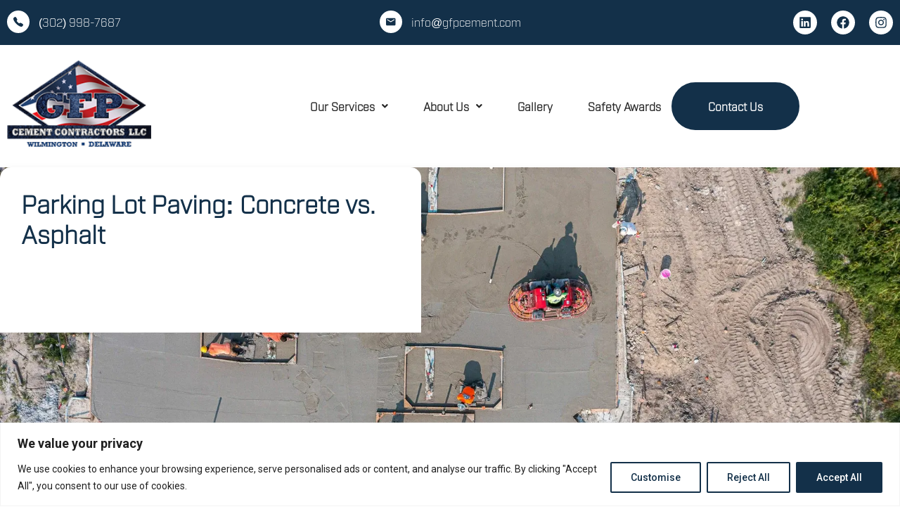

--- FILE ---
content_type: text/css
request_url: https://gfpcement.com/wp-content/uploads/elementor/css/post-8.css?ver=1768407622
body_size: 1868
content:
.elementor-8 .elementor-element.elementor-element-bdc260d{--display:flex;--flex-direction:row;--container-widget-width:initial;--container-widget-height:100%;--container-widget-flex-grow:1;--container-widget-align-self:stretch;--flex-wrap-mobile:wrap;--padding-top:12px;--padding-bottom:12px;--padding-left:0px;--padding-right:0px;}.elementor-8 .elementor-element.elementor-element-bdc260d:not(.elementor-motion-effects-element-type-background), .elementor-8 .elementor-element.elementor-element-bdc260d > .elementor-motion-effects-container > .elementor-motion-effects-layer{background-color:#133049;}.elementor-8 .elementor-element.elementor-element-e3a0fb5{--display:flex;--padding-top:0px;--padding-bottom:0px;--padding-left:0px;--padding-right:0px;}.elementor-widget-icon-list .elementor-icon-list-item:not(:last-child):after{border-color:var( --e-global-color-text );}.elementor-widget-icon-list .elementor-icon-list-icon i{color:var( --e-global-color-primary );}.elementor-widget-icon-list .elementor-icon-list-icon svg{fill:var( --e-global-color-primary );}.elementor-widget-icon-list .elementor-icon-list-item > .elementor-icon-list-text, .elementor-widget-icon-list .elementor-icon-list-item > a{font-family:var( --e-global-typography-text-font-family ), Sans-serif;font-weight:var( --e-global-typography-text-font-weight );}.elementor-widget-icon-list .elementor-icon-list-text{color:var( --e-global-color-secondary );}.elementor-8 .elementor-element.elementor-element-0d56485 .elementor-icon-list-icon i{transition:color 0.3s;}.elementor-8 .elementor-element.elementor-element-0d56485 .elementor-icon-list-icon svg{transition:fill 0.3s;}.elementor-8 .elementor-element.elementor-element-0d56485{--e-icon-list-icon-size:32px;--icon-vertical-offset:0px;}.elementor-8 .elementor-element.elementor-element-0d56485 .elementor-icon-list-item > .elementor-icon-list-text, .elementor-8 .elementor-element.elementor-element-0d56485 .elementor-icon-list-item > a{font-family:"Industry-Test", Sans-serif;font-size:18px;font-weight:100;}.elementor-8 .elementor-element.elementor-element-0d56485 .elementor-icon-list-text{color:#FFFFFF;transition:color 0.3s;}.elementor-8 .elementor-element.elementor-element-70f81c3{--display:flex;--padding-top:0px;--padding-bottom:0px;--padding-left:0px;--padding-right:0px;}.elementor-8 .elementor-element.elementor-element-ddaf160 .elementor-icon-list-icon i{transition:color 0.3s;}.elementor-8 .elementor-element.elementor-element-ddaf160 .elementor-icon-list-icon svg{transition:fill 0.3s;}.elementor-8 .elementor-element.elementor-element-ddaf160{--e-icon-list-icon-size:32px;--icon-vertical-offset:0px;}.elementor-8 .elementor-element.elementor-element-ddaf160 .elementor-icon-list-item > .elementor-icon-list-text, .elementor-8 .elementor-element.elementor-element-ddaf160 .elementor-icon-list-item > a{font-family:"Industry-Test", Sans-serif;font-size:18px;font-weight:400;}.elementor-8 .elementor-element.elementor-element-ddaf160 .elementor-icon-list-text{color:#FFFFFF;transition:color 0.3s;}.elementor-8 .elementor-element.elementor-element-4ca29d8{--display:flex;--padding-top:0px;--padding-bottom:0px;--padding-left:0px;--padding-right:0px;}.elementor-8 .elementor-element.elementor-element-eb9ade0{--grid-template-columns:repeat(0, auto);text-align:right;--icon-size:18px;--grid-column-gap:16px;--grid-row-gap:0px;}.elementor-8 .elementor-element.elementor-element-eb9ade0 .elementor-social-icon{background-color:#FFFFFF;--icon-padding:8px;}.elementor-8 .elementor-element.elementor-element-eb9ade0 .elementor-social-icon i{color:#133049;}.elementor-8 .elementor-element.elementor-element-eb9ade0 .elementor-social-icon svg{fill:#133049;}.elementor-8 .elementor-element.elementor-element-eb9ade0 .elementor-icon{border-radius:50px 50px 50px 50px;}.elementor-8 .elementor-element.elementor-element-999582b{--display:flex;--flex-direction:row;--container-widget-width:calc( ( 1 - var( --container-widget-flex-grow ) ) * 100% );--container-widget-height:100%;--container-widget-flex-grow:1;--container-widget-align-self:stretch;--flex-wrap-mobile:wrap;--justify-content:center;--align-items:center;--padding-top:20px;--padding-bottom:20px;--padding-left:0px;--padding-right:0px;}.elementor-8 .elementor-element.elementor-element-14d7d45{--display:flex;--padding-top:0px;--padding-bottom:0px;--padding-left:0px;--padding-right:0px;}.elementor-widget-site-logo .hfe-site-logo-container .hfe-site-logo-img{border-color:var( --e-global-color-primary );}.elementor-widget-site-logo .widget-image-caption{color:var( --e-global-color-text );font-family:var( --e-global-typography-text-font-family ), Sans-serif;font-weight:var( --e-global-typography-text-font-weight );}.elementor-8 .elementor-element.elementor-element-d3ab609 .hfe-site-logo-container, .elementor-8 .elementor-element.elementor-element-d3ab609 .hfe-caption-width figcaption{text-align:left;}.elementor-8 .elementor-element.elementor-element-d3ab609 .hfe-site-logo .hfe-site-logo-container img{width:65%;}.elementor-8 .elementor-element.elementor-element-d3ab609 .widget-image-caption{margin-top:0px;margin-bottom:0px;}.elementor-8 .elementor-element.elementor-element-d3ab609 .hfe-site-logo-container .hfe-site-logo-img{border-style:none;}.elementor-8 .elementor-element.elementor-element-39d3fcc{--display:flex;--padding-top:0px;--padding-bottom:0px;--padding-left:0px;--padding-right:0px;}.elementor-widget-navigation-menu .menu-item a.hfe-menu-item.elementor-button{background-color:var( --e-global-color-accent );font-family:var( --e-global-typography-accent-font-family ), Sans-serif;font-weight:var( --e-global-typography-accent-font-weight );}.elementor-widget-navigation-menu .menu-item a.hfe-menu-item.elementor-button:hover{background-color:var( --e-global-color-accent );}.elementor-widget-navigation-menu a.hfe-menu-item, .elementor-widget-navigation-menu a.hfe-sub-menu-item{font-family:var( --e-global-typography-primary-font-family ), Sans-serif;font-weight:var( --e-global-typography-primary-font-weight );}.elementor-widget-navigation-menu .menu-item a.hfe-menu-item, .elementor-widget-navigation-menu .sub-menu a.hfe-sub-menu-item{color:var( --e-global-color-text );}.elementor-widget-navigation-menu .menu-item a.hfe-menu-item:hover,
								.elementor-widget-navigation-menu .sub-menu a.hfe-sub-menu-item:hover,
								.elementor-widget-navigation-menu .menu-item.current-menu-item a.hfe-menu-item,
								.elementor-widget-navigation-menu .menu-item a.hfe-menu-item.highlighted,
								.elementor-widget-navigation-menu .menu-item a.hfe-menu-item:focus{color:var( --e-global-color-accent );}.elementor-widget-navigation-menu .hfe-nav-menu-layout:not(.hfe-pointer__framed) .menu-item.parent a.hfe-menu-item:before,
								.elementor-widget-navigation-menu .hfe-nav-menu-layout:not(.hfe-pointer__framed) .menu-item.parent a.hfe-menu-item:after{background-color:var( --e-global-color-accent );}.elementor-widget-navigation-menu .hfe-nav-menu-layout:not(.hfe-pointer__framed) .menu-item.parent .sub-menu .hfe-has-submenu-container a:after{background-color:var( --e-global-color-accent );}.elementor-widget-navigation-menu .hfe-pointer__framed .menu-item.parent a.hfe-menu-item:before,
								.elementor-widget-navigation-menu .hfe-pointer__framed .menu-item.parent a.hfe-menu-item:after{border-color:var( --e-global-color-accent );}
							.elementor-widget-navigation-menu .sub-menu li a.hfe-sub-menu-item,
							.elementor-widget-navigation-menu nav.hfe-dropdown li a.hfe-sub-menu-item,
							.elementor-widget-navigation-menu nav.hfe-dropdown li a.hfe-menu-item,
							.elementor-widget-navigation-menu nav.hfe-dropdown-expandible li a.hfe-menu-item,
							.elementor-widget-navigation-menu nav.hfe-dropdown-expandible li a.hfe-sub-menu-item{font-family:var( --e-global-typography-accent-font-family ), Sans-serif;font-weight:var( --e-global-typography-accent-font-weight );}.elementor-8 .elementor-element.elementor-element-d194691 .menu-item a.hfe-menu-item{padding-left:15px;padding-right:15px;}.elementor-8 .elementor-element.elementor-element-d194691 .menu-item a.hfe-sub-menu-item{padding-left:calc( 15px + 20px );padding-right:15px;}.elementor-8 .elementor-element.elementor-element-d194691 .hfe-nav-menu__layout-vertical .menu-item ul ul a.hfe-sub-menu-item{padding-left:calc( 15px + 40px );padding-right:15px;}.elementor-8 .elementor-element.elementor-element-d194691 .hfe-nav-menu__layout-vertical .menu-item ul ul ul a.hfe-sub-menu-item{padding-left:calc( 15px + 60px );padding-right:15px;}.elementor-8 .elementor-element.elementor-element-d194691 .hfe-nav-menu__layout-vertical .menu-item ul ul ul ul a.hfe-sub-menu-item{padding-left:calc( 15px + 80px );padding-right:15px;}.elementor-8 .elementor-element.elementor-element-d194691 .menu-item a.hfe-menu-item, .elementor-8 .elementor-element.elementor-element-d194691 .menu-item a.hfe-sub-menu-item{padding-top:15px;padding-bottom:15px;}body:not(.rtl) .elementor-8 .elementor-element.elementor-element-d194691 .hfe-nav-menu__layout-horizontal .hfe-nav-menu > li.menu-item:not(:last-child){margin-right:20px;}body.rtl .elementor-8 .elementor-element.elementor-element-d194691 .hfe-nav-menu__layout-horizontal .hfe-nav-menu > li.menu-item:not(:last-child){margin-left:20px;}.elementor-8 .elementor-element.elementor-element-d194691 nav:not(.hfe-nav-menu__layout-horizontal) .hfe-nav-menu > li.menu-item:not(:last-child){margin-bottom:20px;}.elementor-8 .elementor-element.elementor-element-d194691 ul.sub-menu{width:220px;}.elementor-8 .elementor-element.elementor-element-d194691 .sub-menu a.hfe-sub-menu-item,
						 .elementor-8 .elementor-element.elementor-element-d194691 nav.hfe-dropdown li a.hfe-menu-item,
						 .elementor-8 .elementor-element.elementor-element-d194691 nav.hfe-dropdown li a.hfe-sub-menu-item,
						 .elementor-8 .elementor-element.elementor-element-d194691 nav.hfe-dropdown-expandible li a.hfe-menu-item,
						 .elementor-8 .elementor-element.elementor-element-d194691 nav.hfe-dropdown-expandible li a.hfe-sub-menu-item{padding-top:15px;padding-bottom:15px;}.elementor-8 .elementor-element.elementor-element-d194691 .hfe-nav-menu__toggle{margin-left:auto;}.elementor-8 .elementor-element.elementor-element-d194691 a.hfe-menu-item, .elementor-8 .elementor-element.elementor-element-d194691 a.hfe-sub-menu-item{font-family:"Industry-Test", Sans-serif;font-size:18px;font-weight:600;}.elementor-8 .elementor-element.elementor-element-d194691 .menu-item a.hfe-menu-item, .elementor-8 .elementor-element.elementor-element-d194691 .sub-menu a.hfe-sub-menu-item{color:#252525;}.elementor-8 .elementor-element.elementor-element-d194691 .menu-item a.hfe-menu-item:hover,
								.elementor-8 .elementor-element.elementor-element-d194691 .sub-menu a.hfe-sub-menu-item:hover,
								.elementor-8 .elementor-element.elementor-element-d194691 .menu-item.current-menu-item a.hfe-menu-item,
								.elementor-8 .elementor-element.elementor-element-d194691 .menu-item a.hfe-menu-item.highlighted,
								.elementor-8 .elementor-element.elementor-element-d194691 .menu-item a.hfe-menu-item:focus{color:#133049;}.elementor-8 .elementor-element.elementor-element-d194691 .menu-item.current-menu-item a.hfe-menu-item,
								.elementor-8 .elementor-element.elementor-element-d194691 .menu-item.current-menu-ancestor a.hfe-menu-item{color:#133049;}.elementor-8 .elementor-element.elementor-element-d194691 .sub-menu,
								.elementor-8 .elementor-element.elementor-element-d194691 nav.hfe-dropdown,
								.elementor-8 .elementor-element.elementor-element-d194691 nav.hfe-dropdown-expandible,
								.elementor-8 .elementor-element.elementor-element-d194691 nav.hfe-dropdown .menu-item a.hfe-menu-item,
								.elementor-8 .elementor-element.elementor-element-d194691 nav.hfe-dropdown .menu-item a.hfe-sub-menu-item{background-color:#fff;}.elementor-8 .elementor-element.elementor-element-d194691 .sub-menu li.menu-item:not(:last-child),
						.elementor-8 .elementor-element.elementor-element-d194691 nav.hfe-dropdown li.menu-item:not(:last-child),
						.elementor-8 .elementor-element.elementor-element-d194691 nav.hfe-dropdown-expandible li.menu-item:not(:last-child){border-bottom-style:solid;border-bottom-color:#c4c4c4;border-bottom-width:1px;}.elementor-8 .elementor-element.elementor-element-75020d3{--display:flex;--align-items:flex-end;--container-widget-width:calc( ( 1 - var( --container-widget-flex-grow ) ) * 100% );--padding-top:0px;--padding-bottom:0px;--padding-left:0px;--padding-right:0px;}.elementor-widget-button .elementor-button{background-color:var( --e-global-color-accent );font-family:var( --e-global-typography-accent-font-family ), Sans-serif;font-weight:var( --e-global-typography-accent-font-weight );}.elementor-8 .elementor-element.elementor-element-cdf8350 .elementor-button{background-color:#133049;font-family:"Industry-Test", Sans-serif;font-size:18px;font-weight:600;text-decoration:none;line-height:0px;border-style:solid;border-width:2px 2px 2px 2px;border-color:#133049;border-radius:100px 100px 100px 100px;padding:32px 50px 32px 50px;}.elementor-8 .elementor-element.elementor-element-cdf8350 .elementor-button:hover, .elementor-8 .elementor-element.elementor-element-cdf8350 .elementor-button:focus{background-color:#13304900;color:#133049;border-color:#133049;}.elementor-8 .elementor-element.elementor-element-cdf8350 .elementor-button:hover svg, .elementor-8 .elementor-element.elementor-element-cdf8350 .elementor-button:focus svg{fill:#133049;}@media(min-width:768px){.elementor-8 .elementor-element.elementor-element-bdc260d{--content-width:1350px;}.elementor-8 .elementor-element.elementor-element-999582b{--content-width:1350px;}.elementor-8 .elementor-element.elementor-element-14d7d45{--width:30%;}.elementor-8 .elementor-element.elementor-element-39d3fcc{--width:60%;}.elementor-8 .elementor-element.elementor-element-75020d3{--width:30%;}}@media(max-width:1200px) and (min-width:768px){.elementor-8 .elementor-element.elementor-element-14d7d45{--width:25%;}.elementor-8 .elementor-element.elementor-element-39d3fcc{--width:65%;}}@media(max-width:880px) and (min-width:768px){.elementor-8 .elementor-element.elementor-element-39d3fcc{--width:50%;}}@media(max-width:1366px){.elementor-8 .elementor-element.elementor-element-bdc260d{--padding-top:15px;--padding-bottom:15px;--padding-left:10px;--padding-right:10px;}.elementor-8 .elementor-element.elementor-element-0d56485 .elementor-icon-list-item > .elementor-icon-list-text, .elementor-8 .elementor-element.elementor-element-0d56485 .elementor-icon-list-item > a{font-size:16px;}.elementor-8 .elementor-element.elementor-element-ddaf160 .elementor-icon-list-item > .elementor-icon-list-text, .elementor-8 .elementor-element.elementor-element-ddaf160 .elementor-icon-list-item > a{font-size:16px;}.elementor-8 .elementor-element.elementor-element-999582b{--padding-top:20px;--padding-bottom:20px;--padding-left:10px;--padding-right:10px;}.elementor-8 .elementor-element.elementor-element-d194691 a.hfe-menu-item, .elementor-8 .elementor-element.elementor-element-d194691 a.hfe-sub-menu-item{font-size:16px;}.elementor-8 .elementor-element.elementor-element-cdf8350 .elementor-button{font-size:16px;}}@media(max-width:1200px){.elementor-8 .elementor-element.elementor-element-bdc260d{--padding-top:15px;--padding-bottom:15px;--padding-left:10px;--padding-right:10px;}.elementor-8 .elementor-element.elementor-element-0d56485 .elementor-icon-list-item > .elementor-icon-list-text, .elementor-8 .elementor-element.elementor-element-0d56485 .elementor-icon-list-item > a{font-size:16px;}.elementor-8 .elementor-element.elementor-element-ddaf160 .elementor-icon-list-item > .elementor-icon-list-text, .elementor-8 .elementor-element.elementor-element-ddaf160 .elementor-icon-list-item > a{font-size:16px;}.elementor-8 .elementor-element.elementor-element-999582b{--padding-top:15px;--padding-bottom:15px;--padding-left:15px;--padding-right:15px;}body:not(.rtl) .elementor-8 .elementor-element.elementor-element-d194691 .hfe-nav-menu__layout-horizontal .hfe-nav-menu > li.menu-item:not(:last-child){margin-right:10px;}body.rtl .elementor-8 .elementor-element.elementor-element-d194691 .hfe-nav-menu__layout-horizontal .hfe-nav-menu > li.menu-item:not(:last-child){margin-left:10px;}.elementor-8 .elementor-element.elementor-element-d194691 nav:not(.hfe-nav-menu__layout-horizontal) .hfe-nav-menu > li.menu-item:not(:last-child){margin-bottom:10px;}.elementor-8 .elementor-element.elementor-element-d194691 a.hfe-menu-item, .elementor-8 .elementor-element.elementor-element-d194691 a.hfe-sub-menu-item{font-size:16px;}.elementor-8 .elementor-element.elementor-element-cdf8350 .elementor-button{font-size:16px;}}@media(max-width:1024px){.elementor-8 .elementor-element.elementor-element-bdc260d{--padding-top:15px;--padding-bottom:15px;--padding-left:10px;--padding-right:10px;}.elementor-8 .elementor-element.elementor-element-999582b{--padding-top:20px;--padding-bottom:20px;--padding-left:15px;--padding-right:15px;}body:not(.rtl) .elementor-8 .elementor-element.elementor-element-d194691.hfe-nav-menu__breakpoint-tablet .hfe-nav-menu__layout-horizontal .hfe-nav-menu > li.menu-item:not(:last-child){margin-right:0px;}body .elementor-8 .elementor-element.elementor-element-d194691 nav.hfe-nav-menu__layout-vertical .hfe-nav-menu > li.menu-item:not(:last-child){margin-bottom:0px;}.elementor-8 .elementor-element.elementor-element-d194691 nav.hfe-nav-menu__layout-horizontal:not(.hfe-dropdown) ul.sub-menu, .elementor-8 .elementor-element.elementor-element-d194691 nav.hfe-nav-menu__layout-expandible.menu-is-active, .elementor-8 .elementor-element.elementor-element-d194691 nav.hfe-nav-menu__layout-vertical:not(.hfe-dropdown) ul.sub-menu{margin-top:25px;}.elementor-8 .elementor-element.elementor-element-d194691 .hfe-dropdown.menu-is-active{margin-top:25px;}}@media(max-width:880px){.elementor-8 .elementor-element.elementor-element-bdc260d{--padding-top:10px;--padding-bottom:10px;--padding-left:10px;--padding-right:10px;}.elementor-8 .elementor-element.elementor-element-0d56485 .elementor-icon-list-item > .elementor-icon-list-text, .elementor-8 .elementor-element.elementor-element-0d56485 .elementor-icon-list-item > a{font-size:16px;}.elementor-8 .elementor-element.elementor-element-ddaf160 .elementor-icon-list-item > .elementor-icon-list-text, .elementor-8 .elementor-element.elementor-element-ddaf160 .elementor-icon-list-item > a{font-size:16px;}.elementor-8 .elementor-element.elementor-element-999582b{--padding-top:20px;--padding-bottom:20px;--padding-left:10px;--padding-right:10px;}.elementor-8 .elementor-element.elementor-element-d194691 nav.hfe-nav-menu__layout-horizontal:not(.hfe-dropdown) ul.sub-menu, .elementor-8 .elementor-element.elementor-element-d194691 nav.hfe-nav-menu__layout-expandible.menu-is-active, .elementor-8 .elementor-element.elementor-element-d194691 nav.hfe-nav-menu__layout-vertical:not(.hfe-dropdown) ul.sub-menu{margin-top:16px;}.elementor-8 .elementor-element.elementor-element-d194691 .hfe-dropdown.menu-is-active{margin-top:16px;}.elementor-8 .elementor-element.elementor-element-cdf8350 .elementor-button{font-size:16px;}}@media(max-width:767px){.elementor-8 .elementor-element.elementor-element-bdc260d{--flex-direction:row;--container-widget-width:calc( ( 1 - var( --container-widget-flex-grow ) ) * 100% );--container-widget-height:100%;--container-widget-flex-grow:1;--container-widget-align-self:stretch;--flex-wrap-mobile:wrap;--justify-content:center;--align-items:center;--gap:0px 0px;--row-gap:0px;--column-gap:0px;--padding-top:15px;--padding-bottom:15px;--padding-left:0px;--padding-right:0px;}.elementor-8 .elementor-element.elementor-element-e3a0fb5{--width:15%;}.elementor-8 .elementor-element.elementor-element-0d56485 .elementor-icon-list-item > .elementor-icon-list-text, .elementor-8 .elementor-element.elementor-element-0d56485 .elementor-icon-list-item > a{font-size:0px;}.elementor-8 .elementor-element.elementor-element-70f81c3{--width:10%;}.elementor-8 .elementor-element.elementor-element-ddaf160 .elementor-icon-list-item > .elementor-icon-list-text, .elementor-8 .elementor-element.elementor-element-ddaf160 .elementor-icon-list-item > a{font-size:0px;}.elementor-8 .elementor-element.elementor-element-4ca29d8{--width:38%;}.elementor-8 .elementor-element.elementor-element-eb9ade0{--grid-column-gap:10px;}.elementor-8 .elementor-element.elementor-element-999582b{--flex-direction:row;--container-widget-width:initial;--container-widget-height:100%;--container-widget-flex-grow:1;--container-widget-align-self:stretch;--flex-wrap-mobile:wrap;--padding-top:15px;--padding-bottom:15px;--padding-left:10px;--padding-right:10px;}.elementor-8 .elementor-element.elementor-element-14d7d45{--width:60%;}.elementor-8 .elementor-element.elementor-element-39d3fcc{--width:30%;--flex-direction:row;--container-widget-width:initial;--container-widget-height:100%;--container-widget-flex-grow:1;--container-widget-align-self:stretch;--flex-wrap-mobile:wrap;--justify-content:flex-end;}body:not(.rtl) .elementor-8 .elementor-element.elementor-element-d194691.hfe-nav-menu__breakpoint-mobile .hfe-nav-menu__layout-horizontal .hfe-nav-menu > li.menu-item:not(:last-child){margin-right:0px;}body .elementor-8 .elementor-element.elementor-element-d194691 nav.hfe-nav-menu__layout-vertical .hfe-nav-menu > li.menu-item:not(:last-child){margin-bottom:0px;}.elementor-8 .elementor-element.elementor-element-d194691 nav.hfe-nav-menu__layout-horizontal:not(.hfe-dropdown) ul.sub-menu, .elementor-8 .elementor-element.elementor-element-d194691 nav.hfe-nav-menu__layout-expandible.menu-is-active, .elementor-8 .elementor-element.elementor-element-d194691 nav.hfe-nav-menu__layout-vertical:not(.hfe-dropdown) ul.sub-menu{margin-top:20px;}.elementor-8 .elementor-element.elementor-element-d194691 .hfe-dropdown.menu-is-active{margin-top:20px;}.elementor-8 .elementor-element.elementor-element-75020d3{--flex-direction:column;--container-widget-width:calc( ( 1 - var( --container-widget-flex-grow ) ) * 100% );--container-widget-height:initial;--container-widget-flex-grow:0;--container-widget-align-self:initial;--flex-wrap-mobile:wrap;--align-items:stretch;--margin-top:15px;--margin-bottom:0px;--margin-left:0px;--margin-right:0px;}.elementor-8 .elementor-element.elementor-element-cdf8350 .elementor-button{padding:30px 0px 30px 0px;}}

--- FILE ---
content_type: text/css
request_url: https://gfpcement.com/wp-content/uploads/elementor/css/post-30.css?ver=1768407622
body_size: 2313
content:
.elementor-30 .elementor-element.elementor-element-6bc090f{--display:flex;--flex-direction:column;--container-widget-width:100%;--container-widget-height:initial;--container-widget-flex-grow:0;--container-widget-align-self:initial;--flex-wrap-mobile:wrap;--padding-top:60px;--padding-bottom:60px;--padding-left:0px;--padding-right:0px;}.elementor-30 .elementor-element.elementor-element-6bc090f:not(.elementor-motion-effects-element-type-background), .elementor-30 .elementor-element.elementor-element-6bc090f > .elementor-motion-effects-container > .elementor-motion-effects-layer{background-color:#111111;}.elementor-30 .elementor-element.elementor-element-1c3abd4{--display:flex;--flex-direction:row;--container-widget-width:calc( ( 1 - var( --container-widget-flex-grow ) ) * 100% );--container-widget-height:100%;--container-widget-flex-grow:1;--container-widget-align-self:stretch;--flex-wrap-mobile:wrap;--justify-content:center;--align-items:center;--padding-top:0px;--padding-bottom:0px;--padding-left:0px;--padding-right:0px;}.elementor-30 .elementor-element.elementor-element-5e85801{--display:flex;--padding-top:0px;--padding-bottom:0px;--padding-left:0px;--padding-right:0px;}.elementor-widget-heading .elementor-heading-title{font-family:var( --e-global-typography-primary-font-family ), Sans-serif;font-weight:var( --e-global-typography-primary-font-weight );color:var( --e-global-color-primary );}.elementor-30 .elementor-element.elementor-element-f618efb .elementor-heading-title{font-family:"Industry-Test", Sans-serif;font-size:36px;font-weight:600;color:#FFFFFF;}.elementor-30 .elementor-element.elementor-element-c2b8299{--display:flex;--flex-direction:column;--container-widget-width:calc( ( 1 - var( --container-widget-flex-grow ) ) * 100% );--container-widget-height:initial;--container-widget-flex-grow:0;--container-widget-align-self:initial;--flex-wrap-mobile:wrap;--align-items:flex-end;--padding-top:0px;--padding-bottom:0px;--padding-left:0px;--padding-right:0px;}.elementor-30 .elementor-element.elementor-element-ad208ab{--display:flex;--border-radius:100px 100px 100px 100px;--padding-top:5px;--padding-bottom:5px;--padding-left:10px;--padding-right:20px;}.elementor-30 .elementor-element.elementor-element-ad208ab:not(.elementor-motion-effects-element-type-background), .elementor-30 .elementor-element.elementor-element-ad208ab > .elementor-motion-effects-container > .elementor-motion-effects-layer{background-color:#FFFFFF;}.elementor-widget-form .elementor-field-group > label, .elementor-widget-form .elementor-field-subgroup label{color:var( --e-global-color-text );}.elementor-widget-form .elementor-field-group > label{font-family:var( --e-global-typography-text-font-family ), Sans-serif;font-weight:var( --e-global-typography-text-font-weight );}.elementor-widget-form .elementor-field-type-html{color:var( --e-global-color-text );font-family:var( --e-global-typography-text-font-family ), Sans-serif;font-weight:var( --e-global-typography-text-font-weight );}.elementor-widget-form .elementor-field-group .elementor-field{color:var( --e-global-color-text );}.elementor-widget-form .elementor-field-group .elementor-field, .elementor-widget-form .elementor-field-subgroup label{font-family:var( --e-global-typography-text-font-family ), Sans-serif;font-weight:var( --e-global-typography-text-font-weight );}.elementor-widget-form .elementor-button{font-family:var( --e-global-typography-accent-font-family ), Sans-serif;font-weight:var( --e-global-typography-accent-font-weight );}.elementor-widget-form .e-form__buttons__wrapper__button-next{background-color:var( --e-global-color-accent );}.elementor-widget-form .elementor-button[type="submit"]{background-color:var( --e-global-color-accent );}.elementor-widget-form .e-form__buttons__wrapper__button-previous{background-color:var( --e-global-color-accent );}.elementor-widget-form .elementor-message{font-family:var( --e-global-typography-text-font-family ), Sans-serif;font-weight:var( --e-global-typography-text-font-weight );}.elementor-widget-form .e-form__indicators__indicator, .elementor-widget-form .e-form__indicators__indicator__label{font-family:var( --e-global-typography-accent-font-family ), Sans-serif;font-weight:var( --e-global-typography-accent-font-weight );}.elementor-widget-form{--e-form-steps-indicator-inactive-primary-color:var( --e-global-color-text );--e-form-steps-indicator-active-primary-color:var( --e-global-color-accent );--e-form-steps-indicator-completed-primary-color:var( --e-global-color-accent );--e-form-steps-indicator-progress-color:var( --e-global-color-accent );--e-form-steps-indicator-progress-background-color:var( --e-global-color-text );--e-form-steps-indicator-progress-meter-color:var( --e-global-color-text );}.elementor-widget-form .e-form__indicators__indicator__progress__meter{font-family:var( --e-global-typography-accent-font-family ), Sans-serif;font-weight:var( --e-global-typography-accent-font-weight );}.elementor-30 .elementor-element.elementor-element-2baf516{width:100%;max-width:100%;border-radius:100px 100px 100px 100px;--e-form-steps-indicators-spacing:20px;--e-form-steps-indicator-padding:30px;--e-form-steps-indicator-inactive-secondary-color:#ffffff;--e-form-steps-indicator-active-secondary-color:#ffffff;--e-form-steps-indicator-completed-secondary-color:#ffffff;--e-form-steps-divider-width:1px;--e-form-steps-divider-gap:10px;}.elementor-30 .elementor-element.elementor-element-2baf516 .elementor-field-group{padding-right:calc( 50px/2 );padding-left:calc( 50px/2 );margin-bottom:10px;}.elementor-30 .elementor-element.elementor-element-2baf516 .elementor-form-fields-wrapper{margin-left:calc( -50px/2 );margin-right:calc( -50px/2 );margin-bottom:-10px;}.elementor-30 .elementor-element.elementor-element-2baf516 .elementor-field-group.recaptcha_v3-bottomleft, .elementor-30 .elementor-element.elementor-element-2baf516 .elementor-field-group.recaptcha_v3-bottomright{margin-bottom:0;}body.rtl .elementor-30 .elementor-element.elementor-element-2baf516 .elementor-labels-inline .elementor-field-group > label{padding-left:0px;}body:not(.rtl) .elementor-30 .elementor-element.elementor-element-2baf516 .elementor-labels-inline .elementor-field-group > label{padding-right:0px;}body .elementor-30 .elementor-element.elementor-element-2baf516 .elementor-labels-above .elementor-field-group > label{padding-bottom:0px;}.elementor-30 .elementor-element.elementor-element-2baf516 .elementor-field-type-html{padding-bottom:0px;}.elementor-30 .elementor-element.elementor-element-2baf516 .elementor-field-group .elementor-field{color:#252525;}.elementor-30 .elementor-element.elementor-element-2baf516 .elementor-field-group .elementor-field, .elementor-30 .elementor-element.elementor-element-2baf516 .elementor-field-subgroup label{font-family:"Franklin Gothic Book Regular", Sans-serif;font-weight:400;}.elementor-30 .elementor-element.elementor-element-2baf516 .elementor-field-group .elementor-field:not(.elementor-select-wrapper){background-color:#ffffff;border-width:0px 0px 0px 0px;border-radius:100px 100px 100px 100px;}.elementor-30 .elementor-element.elementor-element-2baf516 .elementor-field-group .elementor-select-wrapper select{background-color:#ffffff;border-width:0px 0px 0px 0px;border-radius:100px 100px 100px 100px;}.elementor-30 .elementor-element.elementor-element-2baf516 .elementor-button{font-family:"Industry-Test", Sans-serif;font-weight:700;border-style:solid;border-radius:100px 100px 100px 100px;padding:18px 40px 18px 40px;}.elementor-30 .elementor-element.elementor-element-2baf516 .e-form__buttons__wrapper__button-next{background-color:#133049;color:#ffffff;border-color:#FFFFFF;}.elementor-30 .elementor-element.elementor-element-2baf516 .elementor-button[type="submit"]{background-color:#133049;color:#ffffff;border-color:#FFFFFF;}.elementor-30 .elementor-element.elementor-element-2baf516 .elementor-button[type="submit"] svg *{fill:#ffffff;}.elementor-30 .elementor-element.elementor-element-2baf516 .e-form__buttons__wrapper__button-previous{background-color:#133049;color:#ffffff;}.elementor-30 .elementor-element.elementor-element-2baf516 .e-form__buttons__wrapper__button-next:hover{background-color:#FFFFFF;color:#133049;border-color:#133049;}.elementor-30 .elementor-element.elementor-element-2baf516 .elementor-button[type="submit"]:hover{background-color:#FFFFFF;color:#133049;border-color:#133049;}.elementor-30 .elementor-element.elementor-element-2baf516 .elementor-button[type="submit"]:hover svg *{fill:#133049;}.elementor-30 .elementor-element.elementor-element-2baf516 .e-form__buttons__wrapper__button-previous:hover{background-color:#133049;color:#ffffff;border-color:#FFFFFF;}.elementor-30 .elementor-element.elementor-element-72df33e{--display:flex;--flex-direction:row;--container-widget-width:initial;--container-widget-height:100%;--container-widget-flex-grow:1;--container-widget-align-self:stretch;--flex-wrap-mobile:wrap;border-style:solid;--border-style:solid;border-width:1px 0px 0px 0px;--border-top-width:1px;--border-right-width:0px;--border-bottom-width:0px;--border-left-width:0px;border-color:#FFFFFF30;--border-color:#FFFFFF30;--padding-top:50px;--padding-bottom:0px;--padding-left:0px;--padding-right:0px;}.elementor-30 .elementor-element.elementor-element-23757e2{--display:flex;--padding-top:0px;--padding-bottom:0px;--padding-left:0px;--padding-right:0px;}.elementor-widget-image .widget-image-caption{color:var( --e-global-color-text );font-family:var( --e-global-typography-text-font-family ), Sans-serif;font-weight:var( --e-global-typography-text-font-weight );}.elementor-30 .elementor-element.elementor-element-51f02b3{text-align:start;}.elementor-30 .elementor-element.elementor-element-51f02b3 img{width:75%;}.elementor-30 .elementor-element.elementor-element-49558bc{--grid-template-columns:repeat(0, auto);text-align:left;--icon-size:18px;--grid-column-gap:16px;--grid-row-gap:0px;}.elementor-30 .elementor-element.elementor-element-49558bc .elementor-social-icon{background-color:#FFFFFF;--icon-padding:8px;}.elementor-30 .elementor-element.elementor-element-49558bc .elementor-social-icon i{color:#133049;}.elementor-30 .elementor-element.elementor-element-49558bc .elementor-social-icon svg{fill:#133049;}.elementor-30 .elementor-element.elementor-element-49558bc .elementor-icon{border-radius:50px 50px 50px 50px;}.elementor-30 .elementor-element.elementor-element-360002c{--display:flex;--padding-top:0px;--padding-bottom:0px;--padding-left:0px;--padding-right:0px;}.elementor-30 .elementor-element.elementor-element-45d0902 .elementor-heading-title{font-family:"Industry-Test", Sans-serif;font-size:22px;font-weight:700;color:#FFFFFF;}.elementor-widget-icon-list .elementor-icon-list-item:not(:last-child):after{border-color:var( --e-global-color-text );}.elementor-widget-icon-list .elementor-icon-list-icon i{color:var( --e-global-color-primary );}.elementor-widget-icon-list .elementor-icon-list-icon svg{fill:var( --e-global-color-primary );}.elementor-widget-icon-list .elementor-icon-list-item > .elementor-icon-list-text, .elementor-widget-icon-list .elementor-icon-list-item > a{font-family:var( --e-global-typography-text-font-family ), Sans-serif;font-weight:var( --e-global-typography-text-font-weight );}.elementor-widget-icon-list .elementor-icon-list-text{color:var( --e-global-color-secondary );}.elementor-30 .elementor-element.elementor-element-b6577b0 .elementor-icon-list-items:not(.elementor-inline-items) .elementor-icon-list-item:not(:last-child){padding-block-end:calc(7px/2);}.elementor-30 .elementor-element.elementor-element-b6577b0 .elementor-icon-list-items:not(.elementor-inline-items) .elementor-icon-list-item:not(:first-child){margin-block-start:calc(7px/2);}.elementor-30 .elementor-element.elementor-element-b6577b0 .elementor-icon-list-items.elementor-inline-items .elementor-icon-list-item{margin-inline:calc(7px/2);}.elementor-30 .elementor-element.elementor-element-b6577b0 .elementor-icon-list-items.elementor-inline-items{margin-inline:calc(-7px/2);}.elementor-30 .elementor-element.elementor-element-b6577b0 .elementor-icon-list-items.elementor-inline-items .elementor-icon-list-item:after{inset-inline-end:calc(-7px/2);}.elementor-30 .elementor-element.elementor-element-b6577b0 .elementor-icon-list-icon i{transition:color 0.3s;}.elementor-30 .elementor-element.elementor-element-b6577b0 .elementor-icon-list-icon svg{transition:fill 0.3s;}.elementor-30 .elementor-element.elementor-element-b6577b0{--e-icon-list-icon-size:14px;--icon-vertical-offset:0px;}.elementor-30 .elementor-element.elementor-element-b6577b0 .elementor-icon-list-item > .elementor-icon-list-text, .elementor-30 .elementor-element.elementor-element-b6577b0 .elementor-icon-list-item > a{font-family:"Franklin Gothic Book Regular", Sans-serif;font-size:20px;font-weight:400;}.elementor-30 .elementor-element.elementor-element-b6577b0 .elementor-icon-list-text{color:#FFFFFF;transition:color 0.3s;}.elementor-30 .elementor-element.elementor-element-9cad537{--display:flex;--padding-top:0px;--padding-bottom:0px;--padding-left:0px;--padding-right:0px;}.elementor-30 .elementor-element.elementor-element-6e0e50a .elementor-heading-title{font-family:"Industry-Test", Sans-serif;font-size:22px;font-weight:700;color:#FFFFFF;}.elementor-30 .elementor-element.elementor-element-bc96c8b .elementor-icon-list-items:not(.elementor-inline-items) .elementor-icon-list-item:not(:last-child){padding-block-end:calc(7px/2);}.elementor-30 .elementor-element.elementor-element-bc96c8b .elementor-icon-list-items:not(.elementor-inline-items) .elementor-icon-list-item:not(:first-child){margin-block-start:calc(7px/2);}.elementor-30 .elementor-element.elementor-element-bc96c8b .elementor-icon-list-items.elementor-inline-items .elementor-icon-list-item{margin-inline:calc(7px/2);}.elementor-30 .elementor-element.elementor-element-bc96c8b .elementor-icon-list-items.elementor-inline-items{margin-inline:calc(-7px/2);}.elementor-30 .elementor-element.elementor-element-bc96c8b .elementor-icon-list-items.elementor-inline-items .elementor-icon-list-item:after{inset-inline-end:calc(-7px/2);}.elementor-30 .elementor-element.elementor-element-bc96c8b .elementor-icon-list-icon i{transition:color 0.3s;}.elementor-30 .elementor-element.elementor-element-bc96c8b .elementor-icon-list-icon svg{transition:fill 0.3s;}.elementor-30 .elementor-element.elementor-element-bc96c8b{--e-icon-list-icon-size:14px;--icon-vertical-offset:0px;}.elementor-30 .elementor-element.elementor-element-bc96c8b .elementor-icon-list-item > .elementor-icon-list-text, .elementor-30 .elementor-element.elementor-element-bc96c8b .elementor-icon-list-item > a{font-family:"Franklin Gothic Book Regular", Sans-serif;font-size:20px;font-weight:400;}.elementor-30 .elementor-element.elementor-element-bc96c8b .elementor-icon-list-text{color:#FFFFFF;transition:color 0.3s;}.elementor-30 .elementor-element.elementor-element-67a2d9d{--display:flex;--padding-top:0px;--padding-bottom:0px;--padding-left:0px;--padding-right:0px;}.elementor-30 .elementor-element.elementor-element-ca4f8d3 .elementor-heading-title{font-family:"Industry-Test", Sans-serif;font-size:22px;font-weight:700;color:#FFFFFF;}.elementor-30 .elementor-element.elementor-element-b884ced .elementor-icon-list-items:not(.elementor-inline-items) .elementor-icon-list-item:not(:last-child){padding-block-end:calc(7px/2);}.elementor-30 .elementor-element.elementor-element-b884ced .elementor-icon-list-items:not(.elementor-inline-items) .elementor-icon-list-item:not(:first-child){margin-block-start:calc(7px/2);}.elementor-30 .elementor-element.elementor-element-b884ced .elementor-icon-list-items.elementor-inline-items .elementor-icon-list-item{margin-inline:calc(7px/2);}.elementor-30 .elementor-element.elementor-element-b884ced .elementor-icon-list-items.elementor-inline-items{margin-inline:calc(-7px/2);}.elementor-30 .elementor-element.elementor-element-b884ced .elementor-icon-list-items.elementor-inline-items .elementor-icon-list-item:after{inset-inline-end:calc(-7px/2);}.elementor-30 .elementor-element.elementor-element-b884ced .elementor-icon-list-icon i{transition:color 0.3s;}.elementor-30 .elementor-element.elementor-element-b884ced .elementor-icon-list-icon svg{transition:fill 0.3s;}.elementor-30 .elementor-element.elementor-element-b884ced{--e-icon-list-icon-size:30px;--icon-vertical-offset:0px;}.elementor-30 .elementor-element.elementor-element-b884ced .elementor-icon-list-item > .elementor-icon-list-text, .elementor-30 .elementor-element.elementor-element-b884ced .elementor-icon-list-item > a{font-family:"Franklin Gothic Book Regular", Sans-serif;font-size:20px;font-weight:400;}.elementor-30 .elementor-element.elementor-element-b884ced .elementor-icon-list-text{color:#FFFFFF;transition:color 0.3s;}.elementor-30 .elementor-element.elementor-element-40f7970{--display:flex;--flex-direction:column;--container-widget-width:100%;--container-widget-height:initial;--container-widget-flex-grow:0;--container-widget-align-self:initial;--flex-wrap-mobile:wrap;border-style:solid;--border-style:solid;border-width:1px 0px 0px 0px;--border-top-width:1px;--border-right-width:0px;--border-bottom-width:0px;--border-left-width:0px;border-color:#FFFFFF30;--border-color:#FFFFFF30;--padding-top:18px;--padding-bottom:18px;--padding-left:0px;--padding-right:0px;}.elementor-30 .elementor-element.elementor-element-40f7970:not(.elementor-motion-effects-element-type-background), .elementor-30 .elementor-element.elementor-element-40f7970 > .elementor-motion-effects-container > .elementor-motion-effects-layer{background-color:#111111;}.elementor-30 .elementor-element.elementor-element-9fabfed{--display:flex;--flex-direction:column;--container-widget-width:calc( ( 1 - var( --container-widget-flex-grow ) ) * 100% );--container-widget-height:initial;--container-widget-flex-grow:0;--container-widget-align-self:initial;--flex-wrap-mobile:wrap;--justify-content:center;--align-items:center;--padding-top:0px;--padding-bottom:0px;--padding-left:0px;--padding-right:0px;}.elementor-30 .elementor-element.elementor-element-f3853cf .elementor-heading-title{font-family:"Franklin Gothic Book Regular", Sans-serif;font-size:18px;font-weight:400;color:#FFFFFF;}@media(max-width:1366px) and (min-width:768px){.elementor-30 .elementor-element.elementor-element-ad208ab{--width:85%;}}@media(max-width:1366px){.elementor-30 .elementor-element.elementor-element-6bc090f{--padding-top:50px;--padding-bottom:30px;--padding-left:10px;--padding-right:10px;}}@media(max-width:1200px){.elementor-30 .elementor-element.elementor-element-6bc090f{--padding-top:50px;--padding-bottom:30px;--padding-left:10px;--padding-right:10px;}.elementor-30 .elementor-element.elementor-element-f618efb .elementor-heading-title{font-size:32px;}.elementor-30 .elementor-element.elementor-element-ad208ab{--flex-direction:column;--container-widget-width:calc( ( 1 - var( --container-widget-flex-grow ) ) * 100% );--container-widget-height:initial;--container-widget-flex-grow:0;--container-widget-align-self:initial;--flex-wrap-mobile:wrap;--align-items:flex-end;}.elementor-30 .elementor-element.elementor-element-2baf516{padding:0px 0px 0px 0px;}.elementor-30 .elementor-element.elementor-element-2baf516.elementor-element{--align-self:flex-end;}.elementor-30 .elementor-element.elementor-element-b6577b0 .elementor-icon-list-item > .elementor-icon-list-text, .elementor-30 .elementor-element.elementor-element-b6577b0 .elementor-icon-list-item > a{font-size:18px;}.elementor-30 .elementor-element.elementor-element-bc96c8b .elementor-icon-list-item > .elementor-icon-list-text, .elementor-30 .elementor-element.elementor-element-bc96c8b .elementor-icon-list-item > a{font-size:18px;}.elementor-30 .elementor-element.elementor-element-b884ced .elementor-icon-list-item > .elementor-icon-list-text, .elementor-30 .elementor-element.elementor-element-b884ced .elementor-icon-list-item > a{font-size:18px;}}@media(max-width:1024px){.elementor-30 .elementor-element.elementor-element-6bc090f{--padding-top:50px;--padding-bottom:30px;--padding-left:10px;--padding-right:10px;}.elementor-30 .elementor-element.elementor-element-f618efb .elementor-heading-title{font-size:32px;line-height:38px;}.elementor-30 .elementor-element.elementor-element-b6577b0 .elementor-icon-list-item > .elementor-icon-list-text, .elementor-30 .elementor-element.elementor-element-b6577b0 .elementor-icon-list-item > a{font-size:17px;}.elementor-30 .elementor-element.elementor-element-bc96c8b .elementor-icon-list-item > .elementor-icon-list-text, .elementor-30 .elementor-element.elementor-element-bc96c8b .elementor-icon-list-item > a{font-size:17px;}.elementor-30 .elementor-element.elementor-element-b884ced .elementor-icon-list-item > .elementor-icon-list-text, .elementor-30 .elementor-element.elementor-element-b884ced .elementor-icon-list-item > a{font-size:17px;}.elementor-30 .elementor-element.elementor-element-f3853cf .elementor-heading-title{font-size:16px;}}@media(max-width:880px){.elementor-30 .elementor-element.elementor-element-6bc090f{--padding-top:50px;--padding-bottom:30px;--padding-left:10px;--padding-right:10px;}.elementor-30 .elementor-element.elementor-element-f618efb .elementor-heading-title{font-size:28px;line-height:32px;}.elementor-30 .elementor-element.elementor-element-ad208ab{--padding-top:10px;--padding-bottom:10px;--padding-left:10px;--padding-right:10px;}.elementor-30 .elementor-element.elementor-element-2baf516{padding:0px 0px 0px 0px;}.elementor-30 .elementor-element.elementor-element-45d0902 .elementor-heading-title{font-size:22px;}.elementor-30 .elementor-element.elementor-element-b6577b0 .elementor-icon-list-item > .elementor-icon-list-text, .elementor-30 .elementor-element.elementor-element-b6577b0 .elementor-icon-list-item > a{font-size:16px;}.elementor-30 .elementor-element.elementor-element-bc96c8b .elementor-icon-list-item > .elementor-icon-list-text, .elementor-30 .elementor-element.elementor-element-bc96c8b .elementor-icon-list-item > a{font-size:16px;}.elementor-30 .elementor-element.elementor-element-b884ced .elementor-icon-list-item > .elementor-icon-list-text, .elementor-30 .elementor-element.elementor-element-b884ced .elementor-icon-list-item > a{font-size:16px;}.elementor-30 .elementor-element.elementor-element-f3853cf .elementor-heading-title{font-size:14px;}}@media(max-width:767px){.elementor-30 .elementor-element.elementor-element-1c3abd4{--gap:30px 30px;--row-gap:30px;--column-gap:30px;}.elementor-30 .elementor-element.elementor-element-f618efb{text-align:center;}.elementor-30 .elementor-element.elementor-element-f618efb .elementor-heading-title{font-size:28px;line-height:32px;}.elementor-30 .elementor-element.elementor-element-ad208ab{--border-radius:0px 0px 0px 0px;--padding-top:0px;--padding-bottom:0px;--padding-left:0px;--padding-right:0px;}.elementor-30 .elementor-element.elementor-element-2baf516{padding:0px 10px 0px 10px;border-radius:0px 0px 0px 0px;}.elementor-30 .elementor-element.elementor-element-2baf516 .elementor-field-group .elementor-field, .elementor-30 .elementor-element.elementor-element-2baf516 .elementor-field-subgroup label{font-size:18px;}.elementor-30 .elementor-element.elementor-element-2baf516 .elementor-button{border-width:2px 2px 2px 2px;}.elementor-30 .elementor-element.elementor-element-51f02b3{text-align:center;}.elementor-30 .elementor-element.elementor-element-51f02b3 img{width:76%;}.elementor-30 .elementor-element.elementor-element-49558bc{text-align:center;--grid-column-gap:10px;}.elementor-30 .elementor-element.elementor-element-45d0902{text-align:center;}.elementor-30 .elementor-element.elementor-element-6e0e50a{text-align:center;}.elementor-30 .elementor-element.elementor-element-ca4f8d3{text-align:center;}.elementor-30 .elementor-element.elementor-element-b884ced{padding:0px 10px 0px 10px;--e-icon-list-icon-size:0px;}.elementor-30 .elementor-element.elementor-element-b884ced .elementor-icon-list-items:not(.elementor-inline-items) .elementor-icon-list-item:not(:last-child){padding-block-end:calc(10px/2);}.elementor-30 .elementor-element.elementor-element-b884ced .elementor-icon-list-items:not(.elementor-inline-items) .elementor-icon-list-item:not(:first-child){margin-block-start:calc(10px/2);}.elementor-30 .elementor-element.elementor-element-b884ced .elementor-icon-list-items.elementor-inline-items .elementor-icon-list-item{margin-inline:calc(10px/2);}.elementor-30 .elementor-element.elementor-element-b884ced .elementor-icon-list-items.elementor-inline-items{margin-inline:calc(-10px/2);}.elementor-30 .elementor-element.elementor-element-b884ced .elementor-icon-list-items.elementor-inline-items .elementor-icon-list-item:after{inset-inline-end:calc(-10px/2);}}@media(min-width:768px){.elementor-30 .elementor-element.elementor-element-6bc090f{--content-width:1350px;}.elementor-30 .elementor-element.elementor-element-ad208ab{--width:70%;}.elementor-30 .elementor-element.elementor-element-360002c{--width:80%;}.elementor-30 .elementor-element.elementor-element-40f7970{--content-width:1350px;}}@media(max-width:1200px) and (min-width:768px){.elementor-30 .elementor-element.elementor-element-ad208ab{--width:100%;}.elementor-30 .elementor-element.elementor-element-360002c{--width:50%;}.elementor-30 .elementor-element.elementor-element-9cad537{--width:80%;}}@media(max-width:1024px) and (min-width:768px){.elementor-30 .elementor-element.elementor-element-ad208ab{--width:100%;}.elementor-30 .elementor-element.elementor-element-360002c{--width:50%;}.elementor-30 .elementor-element.elementor-element-9cad537{--width:60%;}}@media(max-width:880px) and (min-width:768px){.elementor-30 .elementor-element.elementor-element-5e85801{--width:50%;}.elementor-30 .elementor-element.elementor-element-c2b8299{--width:80%;}.elementor-30 .elementor-element.elementor-element-ad208ab{--width:100%;}.elementor-30 .elementor-element.elementor-element-360002c{--width:50%;}.elementor-30 .elementor-element.elementor-element-9cad537{--width:60%;}}/* Start custom CSS */@media (min-width:320px) and (max-width: 767px){

.custom-color {
    background-color: #000 !important;
}
}
.custom-form .elementor-field-group .elementor-field-textual:focus {
    box-shadow: inset 0 0 0 1px rgb(0 0 0 / 0%);
    outline: 0;
}/* End custom CSS */

--- FILE ---
content_type: text/css
request_url: https://gfpcement.com/wp-content/uploads/elementor/css/post-387.css?ver=1768410014
body_size: 1743
content:
.elementor-387 .elementor-element.elementor-element-adcf9da{--display:flex;--min-height:540px;--flex-direction:row;--container-widget-width:initial;--container-widget-height:100%;--container-widget-flex-grow:1;--container-widget-align-self:stretch;--flex-wrap-mobile:wrap;--overlay-opacity:0.3;box-shadow:4px 4px 12px 0px rgba(0, 0, 0, 0.08);--margin-top:0px;--margin-bottom:0px;--margin-left:0px;--margin-right:0px;--padding-top:0px;--padding-bottom:0px;--padding-left:0px;--padding-right:0px;}.elementor-387 .elementor-element.elementor-element-adcf9da:not(.elementor-motion-effects-element-type-background), .elementor-387 .elementor-element.elementor-element-adcf9da > .elementor-motion-effects-container > .elementor-motion-effects-layer{background-image:url("https://gfpcement.com/wp-content/uploads/2025/12/GFP-Cement-Georgetown-Aerials-07-2.webp");background-position:center center;background-repeat:no-repeat;background-size:cover;}.elementor-387 .elementor-element.elementor-element-adcf9da::before, .elementor-387 .elementor-element.elementor-element-adcf9da > .elementor-background-video-container::before, .elementor-387 .elementor-element.elementor-element-adcf9da > .e-con-inner > .elementor-background-video-container::before, .elementor-387 .elementor-element.elementor-element-adcf9da > .elementor-background-slideshow::before, .elementor-387 .elementor-element.elementor-element-adcf9da > .e-con-inner > .elementor-background-slideshow::before, .elementor-387 .elementor-element.elementor-element-adcf9da > .elementor-motion-effects-container > .elementor-motion-effects-layer::before{background-color:#000000;--background-overlay:'';}.elementor-387 .elementor-element.elementor-element-e5ad253{--display:flex;--flex-direction:row;--container-widget-width:initial;--container-widget-height:100%;--container-widget-flex-grow:1;--container-widget-align-self:stretch;--flex-wrap-mobile:wrap;--padding-top:0px;--padding-bottom:0px;--padding-left:0px;--padding-right:0px;}.elementor-387 .elementor-element.elementor-element-70f1f67{--display:flex;--justify-content:flex-end;--padding-top:0px;--padding-bottom:0px;--padding-left:0px;--padding-right:0px;}.elementor-387 .elementor-element.elementor-element-5f38079{--display:flex;--min-height:250px;--justify-content:center;--border-radius:15px 15px 0px 0px;--padding-top:30px;--padding-bottom:30px;--padding-left:30px;--padding-right:30px;}.elementor-387 .elementor-element.elementor-element-5f38079:not(.elementor-motion-effects-element-type-background), .elementor-387 .elementor-element.elementor-element-5f38079 > .elementor-motion-effects-container > .elementor-motion-effects-layer{background-color:#FFFFFF;}.elementor-widget-theme-post-title .elementor-heading-title{font-family:var( --e-global-typography-primary-font-family ), Sans-serif;font-weight:var( --e-global-typography-primary-font-weight );color:var( --e-global-color-primary );}.elementor-387 .elementor-element.elementor-element-5332087 .elementor-heading-title{font-family:"Industry-Test", Sans-serif;font-size:42px;font-weight:700;line-height:52px;color:#133049;}.elementor-387 .elementor-element.elementor-element-1d1bb64{--display:flex;--padding-top:0px;--padding-bottom:0px;--padding-left:0px;--padding-right:0px;}.elementor-387 .elementor-element.elementor-element-a691819{--display:flex;--flex-direction:column;--container-widget-width:100%;--container-widget-height:initial;--container-widget-flex-grow:0;--container-widget-align-self:initial;--flex-wrap-mobile:wrap;--gap:40px 40px;--row-gap:40px;--column-gap:40px;--margin-top:0px;--margin-bottom:0px;--margin-left:0px;--margin-right:0px;--padding-top:80px;--padding-bottom:80px;--padding-left:0px;--padding-right:0px;}.elementor-387 .elementor-element.elementor-element-a691819:not(.elementor-motion-effects-element-type-background), .elementor-387 .elementor-element.elementor-element-a691819 > .elementor-motion-effects-container > .elementor-motion-effects-layer{background-color:#FFFFFF;}.elementor-387 .elementor-element.elementor-element-4728abc{--display:flex;--flex-direction:row;--container-widget-width:initial;--container-widget-height:100%;--container-widget-flex-grow:1;--container-widget-align-self:stretch;--flex-wrap-mobile:wrap;--gap:40px 40px;--row-gap:40px;--column-gap:40px;--padding-top:0px;--padding-bottom:0px;--padding-left:0px;--padding-right:0px;}.elementor-387 .elementor-element.elementor-element-0a43e5d{--display:flex;--justify-content:center;--align-items:center;--container-widget-width:calc( ( 1 - var( --container-widget-flex-grow ) ) * 100% );--gap:30px 30px;--row-gap:30px;--column-gap:30px;--padding-top:0px;--padding-bottom:0px;--padding-left:0px;--padding-right:0px;}.elementor-387 .elementor-element.elementor-element-df76ffc{--display:flex;--flex-direction:row;--container-widget-width:initial;--container-widget-height:100%;--container-widget-flex-grow:1;--container-widget-align-self:stretch;--flex-wrap-mobile:wrap;--justify-content:center;--margin-top:0px;--margin-bottom:0px;--margin-left:0px;--margin-right:0px;--padding-top:0px;--padding-bottom:0px;--padding-left:0px;--padding-right:0px;}.elementor-387 .elementor-element.elementor-element-706c033{--display:flex;--border-radius:8px 8px 8px 8px;--padding-top:0px;--padding-bottom:0px;--padding-left:0px;--padding-right:0px;}.elementor-387 .elementor-element.elementor-element-706c033:not(.elementor-motion-effects-element-type-background), .elementor-387 .elementor-element.elementor-element-706c033 > .elementor-motion-effects-container > .elementor-motion-effects-layer{background-color:#FFFFFF;}.elementor-widget-theme-post-featured-image .widget-image-caption{color:var( --e-global-color-text );font-family:var( --e-global-typography-text-font-family ), Sans-serif;font-weight:var( --e-global-typography-text-font-weight );}.elementor-387 .elementor-element.elementor-element-e197b86 img{width:100%;max-width:100%;height:500px;object-fit:cover;object-position:top center;}.elementor-widget-theme-post-content{color:var( --e-global-color-text );font-family:var( --e-global-typography-text-font-family ), Sans-serif;font-weight:var( --e-global-typography-text-font-weight );}.elementor-387 .elementor-element.elementor-element-d34978f{color:#252525;font-family:"Franklin Gothic Book Regular", Sans-serif;font-size:18px;font-weight:400;}.elementor-387 .elementor-element.elementor-element-00cc5b7{--display:flex;--border-radius:0px 0px 0px 0px;--padding-top:0px;--padding-bottom:0px;--padding-left:0px;--padding-right:0px;}.elementor-387 .elementor-element.elementor-element-5f3b237{--display:flex;--border-radius:8px 8px 8px 8px;box-shadow:4px 4px 16px 0px rgba(0, 0, 0, 0.09);--margin-top:0px;--margin-bottom:0px;--margin-left:0px;--margin-right:0px;--padding-top:20px;--padding-bottom:20px;--padding-left:20px;--padding-right:20px;}.elementor-387 .elementor-element.elementor-element-5f3b237:not(.elementor-motion-effects-element-type-background), .elementor-387 .elementor-element.elementor-element-5f3b237 > .elementor-motion-effects-container > .elementor-motion-effects-layer{background-color:#F2F2F2;}.elementor-widget-heading .elementor-heading-title{font-family:var( --e-global-typography-primary-font-family ), Sans-serif;font-weight:var( --e-global-typography-primary-font-weight );color:var( --e-global-color-primary );}.elementor-387 .elementor-element.elementor-element-5f1d8a5 .elementor-heading-title{font-family:"Industry Test-Bold", Sans-serif;font-size:28px;font-weight:bold;text-transform:uppercase;color:#133049;}.elementor-widget-posts .elementor-button{background-color:var( --e-global-color-accent );font-family:var( --e-global-typography-accent-font-family ), Sans-serif;font-weight:var( --e-global-typography-accent-font-weight );}.elementor-widget-posts .elementor-post__title, .elementor-widget-posts .elementor-post__title a{color:var( --e-global-color-secondary );font-family:var( --e-global-typography-primary-font-family ), Sans-serif;font-weight:var( --e-global-typography-primary-font-weight );}.elementor-widget-posts .elementor-post__meta-data{font-family:var( --e-global-typography-secondary-font-family ), Sans-serif;font-weight:var( --e-global-typography-secondary-font-weight );}.elementor-widget-posts .elementor-post__excerpt p{font-family:var( --e-global-typography-text-font-family ), Sans-serif;font-weight:var( --e-global-typography-text-font-weight );}.elementor-widget-posts .elementor-post__read-more{color:var( --e-global-color-accent );}.elementor-widget-posts a.elementor-post__read-more{font-family:var( --e-global-typography-accent-font-family ), Sans-serif;font-weight:var( --e-global-typography-accent-font-weight );}.elementor-widget-posts .elementor-post__card .elementor-post__badge{background-color:var( --e-global-color-accent );font-family:var( --e-global-typography-accent-font-family ), Sans-serif;font-weight:var( --e-global-typography-accent-font-weight );}.elementor-widget-posts .elementor-pagination{font-family:var( --e-global-typography-secondary-font-family ), Sans-serif;font-weight:var( --e-global-typography-secondary-font-weight );}.elementor-widget-posts .e-load-more-message{font-family:var( --e-global-typography-secondary-font-family ), Sans-serif;font-weight:var( --e-global-typography-secondary-font-weight );}.elementor-387 .elementor-element.elementor-element-c3516ff{--grid-row-gap:20px;--grid-column-gap:20px;}.elementor-387 .elementor-element.elementor-element-c3516ff .elementor-posts-container .elementor-post__thumbnail{padding-bottom:calc( 0.65 * 100% );}.elementor-387 .elementor-element.elementor-element-c3516ff:after{content:"0.65";}.elementor-387 .elementor-element.elementor-element-c3516ff .elementor-post__thumbnail__link{width:28%;}.elementor-387 .elementor-element.elementor-element-c3516ff .elementor-post{border-style:solid;border-width:0px 0px 0px 0px;border-radius:0px;padding:0px 0px 0px 0px;}.elementor-387 .elementor-element.elementor-element-c3516ff .elementor-post__text{padding:0px 0px 0px 0px;margin-bottom:0px;}.elementor-387 .elementor-element.elementor-element-c3516ff.elementor-posts--thumbnail-left .elementor-post__thumbnail__link{margin-right:13px;}.elementor-387 .elementor-element.elementor-element-c3516ff.elementor-posts--thumbnail-right .elementor-post__thumbnail__link{margin-left:13px;}.elementor-387 .elementor-element.elementor-element-c3516ff.elementor-posts--thumbnail-top .elementor-post__thumbnail__link{margin-bottom:13px;}.elementor-387 .elementor-element.elementor-element-c3516ff .elementor-post__title, .elementor-387 .elementor-element.elementor-element-c3516ff .elementor-post__title a{color:#133049;font-family:"Industry Test-Bold", Sans-serif;font-size:17px;font-weight:700;}.elementor-387 .elementor-element.elementor-element-c3516ff .elementor-post__title{margin-bottom:5px;}.elementor-387 .elementor-element.elementor-element-c3516ff .elementor-post__read-more{color:#133049;}.elementor-387 .elementor-element.elementor-element-c3516ff a.elementor-post__read-more{font-family:"Industry-Test", Sans-serif;font-size:14px;font-weight:700;}@media(max-width:1366px){.elementor-387 .elementor-element.elementor-element-5f38079{--min-height:235px;}.elementor-387 .elementor-element.elementor-element-5332087 .elementor-heading-title{font-size:35px;line-height:43px;}.elementor-387 .elementor-element.elementor-element-a691819{--padding-top:60px;--padding-bottom:60px;--padding-left:10px;--padding-right:10px;}}@media(max-width:1200px){.elementor-387 .elementor-element.elementor-element-5f38079{--padding-top:30px;--padding-bottom:30px;--padding-left:30px;--padding-right:30px;}.elementor-387 .elementor-element.elementor-element-5332087 .elementor-heading-title{font-size:32px;}.elementor-387 .elementor-element.elementor-element-a691819{--flex-direction:column;--container-widget-width:100%;--container-widget-height:initial;--container-widget-flex-grow:0;--container-widget-align-self:initial;--flex-wrap-mobile:wrap;--padding-top:60px;--padding-bottom:60px;--padding-left:10px;--padding-right:10px;}.elementor-387 .elementor-element.elementor-element-c3516ff .elementor-post__title, .elementor-387 .elementor-element.elementor-element-c3516ff .elementor-post__title a{font-size:16px;}}@media(max-width:1024px){.elementor-387 .elementor-element.elementor-element-5f38079{--min-height:220px;--padding-top:50px;--padding-bottom:50px;--padding-left:50px;--padding-right:30px;}.elementor-387 .elementor-element.elementor-element-5332087 .elementor-heading-title{font-size:30px;}.elementor-387 .elementor-element.elementor-element-a691819{--flex-direction:column;--container-widget-width:100%;--container-widget-height:initial;--container-widget-flex-grow:0;--container-widget-align-self:initial;--flex-wrap-mobile:wrap;--padding-top:50px;--padding-bottom:50px;--padding-left:10px;--padding-right:10px;}.elementor-387 .elementor-element.elementor-element-df76ffc{--flex-wrap:wrap;}}@media(max-width:880px){.elementor-387 .elementor-element.elementor-element-5f38079{--padding-top:40px;--padding-bottom:40px;--padding-left:40px;--padding-right:20px;}.elementor-387 .elementor-element.elementor-element-a691819{--flex-direction:column;--container-widget-width:100%;--container-widget-height:initial;--container-widget-flex-grow:0;--container-widget-align-self:initial;--flex-wrap-mobile:wrap;--gap:20px 20px;--row-gap:20px;--column-gap:20px;--padding-top:50px;--padding-bottom:50px;--padding-left:10px;--padding-right:10px;}.elementor-387 .elementor-element.elementor-element-0a43e5d{--flex-direction:column;--container-widget-width:100%;--container-widget-height:initial;--container-widget-flex-grow:0;--container-widget-align-self:initial;--flex-wrap-mobile:wrap;}.elementor-387 .elementor-element.elementor-element-5f1d8a5 .elementor-heading-title{font-size:24px;}}@media(max-width:767px){.elementor-387 .elementor-element.elementor-element-adcf9da{--padding-top:0px;--padding-bottom:0px;--padding-left:10px;--padding-right:10px;}.elementor-387 .elementor-element.elementor-element-70f1f67{--justify-content:center;}.elementor-387 .elementor-element.elementor-element-5f38079{--justify-content:center;--border-radius:15px 15px 15px 15px;--padding-top:20px;--padding-bottom:20px;--padding-left:10px;--padding-right:10px;}.elementor-387 .elementor-element.elementor-element-a691819{--padding-top:50px;--padding-bottom:50px;--padding-left:10px;--padding-right:10px;}.elementor-387 .elementor-element.elementor-element-4728abc{--flex-direction:column-reverse;--container-widget-width:100%;--container-widget-height:initial;--container-widget-flex-grow:0;--container-widget-align-self:initial;--flex-wrap-mobile:wrap;}.elementor-387 .elementor-element.elementor-element-5f3b237{--padding-top:15px;--padding-bottom:15px;--padding-left:15px;--padding-right:15px;}.elementor-387 .elementor-element.elementor-element-5f1d8a5{text-align:center;}.elementor-387 .elementor-element.elementor-element-5f1d8a5 .elementor-heading-title{font-size:26px;}.elementor-387 .elementor-element.elementor-element-c3516ff .elementor-posts-container .elementor-post__thumbnail{padding-bottom:calc( 0.85 * 100% );}.elementor-387 .elementor-element.elementor-element-c3516ff:after{content:"0.85";}.elementor-387 .elementor-element.elementor-element-c3516ff .elementor-post__thumbnail__link{width:24%;}}@media(min-width:768px){.elementor-387 .elementor-element.elementor-element-adcf9da{--content-width:1350px;}.elementor-387 .elementor-element.elementor-element-70f1f67{--width:60%;}.elementor-387 .elementor-element.elementor-element-1d1bb64{--width:50%;}.elementor-387 .elementor-element.elementor-element-a691819{--content-width:1350px;}.elementor-387 .elementor-element.elementor-element-0a43e5d{--width:100%;}.elementor-387 .elementor-element.elementor-element-706c033{--width:65%;}.elementor-387 .elementor-element.elementor-element-00cc5b7{--width:35%;}.elementor-387 .elementor-element.elementor-element-5f3b237{--width:100%;}}@media(max-width:1366px) and (min-width:768px){.elementor-387 .elementor-element.elementor-element-70f1f67{--width:60%;}.elementor-387 .elementor-element.elementor-element-5f38079{--width:78%;}.elementor-387 .elementor-element.elementor-element-1d1bb64{--width:40%;}}@media(max-width:1200px) and (min-width:768px){.elementor-387 .elementor-element.elementor-element-70f1f67{--width:60%;}.elementor-387 .elementor-element.elementor-element-5f38079{--width:85%;}.elementor-387 .elementor-element.elementor-element-1d1bb64{--width:40%;}.elementor-387 .elementor-element.elementor-element-0a43e5d{--width:100%;}}@media(max-width:1024px) and (min-width:768px){.elementor-387 .elementor-element.elementor-element-70f1f67{--width:60%;}.elementor-387 .elementor-element.elementor-element-5f38079{--width:100%;}.elementor-387 .elementor-element.elementor-element-1d1bb64{--width:40%;}.elementor-387 .elementor-element.elementor-element-0a43e5d{--width:100%;}.elementor-387 .elementor-element.elementor-element-706c033{--width:100%;}.elementor-387 .elementor-element.elementor-element-00cc5b7{--width:100%;}}@media(max-width:880px) and (min-width:768px){.elementor-387 .elementor-element.elementor-element-70f1f67{--width:60%;}.elementor-387 .elementor-element.elementor-element-5f38079{--width:100%;}.elementor-387 .elementor-element.elementor-element-1d1bb64{--width:40%;}.elementor-387 .elementor-element.elementor-element-0a43e5d{--width:100%;}}@media(min-width:2400px){.elementor-387 .elementor-element.elementor-element-4728abc{--padding-top:0px;--padding-bottom:0px;--padding-left:0px;--padding-right:0px;}}

--- FILE ---
content_type: application/javascript; charset=UTF-8
request_url: https://gfpcement.com/cdn-cgi/challenge-platform/scripts/jsd/main.js
body_size: 4753
content:
window._cf_chl_opt={oPNF3:'g'};~function(q7,s,P,R,K,A,J,n,O){q7=k,function(v,V,qF,q6,x,C){for(qF={v:433,V:429,x:404,C:409,o:389,H:427,D:415,X:395,W:476,N:438,E:472},q6=k,x=v();!![];)try{if(C=-parseInt(q6(qF.v))/1*(-parseInt(q6(qF.V))/2)+parseInt(q6(qF.x))/3*(parseInt(q6(qF.C))/4)+parseInt(q6(qF.o))/5+-parseInt(q6(qF.H))/6+parseInt(q6(qF.D))/7*(parseInt(q6(qF.X))/8)+-parseInt(q6(qF.W))/9*(-parseInt(q6(qF.N))/10)+-parseInt(q6(qF.E))/11,V===C)break;else x.push(x.shift())}catch(o){x.push(x.shift())}}(Z,523482),s=this||self,P=s[q7(486)],R=function(qH,qo,qC,qY,q8,x,C,o){return qH={v:442,V:459},qo={v:402,V:402,x:454,C:402,o:440,H:366,D:366,X:402},qC={v:372},qY={v:372,V:366,x:437,C:446,o:478,H:437,D:446,X:446,W:422,N:454,E:454,a:454,U:422,d:454,f:402,M:454,b:402,S:437,T:446,c:454,m:422,Q:454,g:422,q0:402,q1:454,q2:440},q8=q7,x=String[q8(qH.v)],C={'h':function(H,qO){return qO={v:380,V:366},H==null?'':C.g(H,6,function(D,q9){return q9=k,q9(qO.v)[q9(qO.V)](D)})},'g':function(H,D,X,qq,W,N,E,U,M,S,T,Q,q0,q1,q2,q3,q4,q5){if(qq=q8,null==H)return'';for(N={},E={},U='',M=2,S=3,T=2,Q=[],q0=0,q1=0,q2=0;q2<H[qq(qY.v)];q2+=1)if(q3=H[qq(qY.V)](q2),Object[qq(qY.x)][qq(qY.C)][qq(qY.o)](N,q3)||(N[q3]=S++,E[q3]=!0),q4=U+q3,Object[qq(qY.H)][qq(qY.D)][qq(qY.o)](N,q4))U=q4;else{if(Object[qq(qY.x)][qq(qY.X)][qq(qY.o)](E,U)){if(256>U[qq(qY.W)](0)){for(W=0;W<T;q0<<=1,q1==D-1?(q1=0,Q[qq(qY.N)](X(q0)),q0=0):q1++,W++);for(q5=U[qq(qY.W)](0),W=0;8>W;q0=q5&1.99|q0<<1.51,D-1==q1?(q1=0,Q[qq(qY.E)](X(q0)),q0=0):q1++,q5>>=1,W++);}else{for(q5=1,W=0;W<T;q0=q5|q0<<1,D-1==q1?(q1=0,Q[qq(qY.a)](X(q0)),q0=0):q1++,q5=0,W++);for(q5=U[qq(qY.U)](0),W=0;16>W;q0=q5&1.12|q0<<1.52,q1==D-1?(q1=0,Q[qq(qY.d)](X(q0)),q0=0):q1++,q5>>=1,W++);}M--,0==M&&(M=Math[qq(qY.f)](2,T),T++),delete E[U]}else for(q5=N[U],W=0;W<T;q0=q0<<1.03|1.4&q5,D-1==q1?(q1=0,Q[qq(qY.M)](X(q0)),q0=0):q1++,q5>>=1,W++);U=(M--,0==M&&(M=Math[qq(qY.b)](2,T),T++),N[q4]=S++,String(q3))}if(U!==''){if(Object[qq(qY.S)][qq(qY.T)][qq(qY.o)](E,U)){if(256>U[qq(qY.W)](0)){for(W=0;W<T;q0<<=1,q1==D-1?(q1=0,Q[qq(qY.c)](X(q0)),q0=0):q1++,W++);for(q5=U[qq(qY.m)](0),W=0;8>W;q0=1&q5|q0<<1.23,q1==D-1?(q1=0,Q[qq(qY.N)](X(q0)),q0=0):q1++,q5>>=1,W++);}else{for(q5=1,W=0;W<T;q0=q0<<1|q5,q1==D-1?(q1=0,Q[qq(qY.Q)](X(q0)),q0=0):q1++,q5=0,W++);for(q5=U[qq(qY.g)](0),W=0;16>W;q0=1.18&q5|q0<<1.16,D-1==q1?(q1=0,Q[qq(qY.Q)](X(q0)),q0=0):q1++,q5>>=1,W++);}M--,0==M&&(M=Math[qq(qY.q0)](2,T),T++),delete E[U]}else for(q5=N[U],W=0;W<T;q0=q5&1.28|q0<<1,D-1==q1?(q1=0,Q[qq(qY.a)](X(q0)),q0=0):q1++,q5>>=1,W++);M--,0==M&&T++}for(q5=2,W=0;W<T;q0=q0<<1|q5&1,D-1==q1?(q1=0,Q[qq(qY.M)](X(q0)),q0=0):q1++,q5>>=1,W++);for(;;)if(q0<<=1,D-1==q1){Q[qq(qY.q1)](X(q0));break}else q1++;return Q[qq(qY.q2)]('')},'j':function(H,qi,qZ){return qi={v:422},qZ=q8,H==null?'':H==''?null:C.i(H[qZ(qC.v)],32768,function(D,qk){return qk=qZ,H[qk(qi.v)](D)})},'i':function(H,D,X,qv,W,N,E,U,M,S,T,Q,q0,q1,q2,q3,q5,q4){for(qv=q8,W=[],N=4,E=4,U=3,M=[],Q=X(0),q0=D,q1=1,S=0;3>S;W[S]=S,S+=1);for(q2=0,q3=Math[qv(qo.v)](2,2),T=1;q3!=T;q4=q0&Q,q0>>=1,0==q0&&(q0=D,Q=X(q1++)),q2|=(0<q4?1:0)*T,T<<=1);switch(q2){case 0:for(q2=0,q3=Math[qv(qo.v)](2,8),T=1;T!=q3;q4=Q&q0,q0>>=1,q0==0&&(q0=D,Q=X(q1++)),q2|=(0<q4?1:0)*T,T<<=1);q5=x(q2);break;case 1:for(q2=0,q3=Math[qv(qo.V)](2,16),T=1;T!=q3;q4=q0&Q,q0>>=1,0==q0&&(q0=D,Q=X(q1++)),q2|=T*(0<q4?1:0),T<<=1);q5=x(q2);break;case 2:return''}for(S=W[3]=q5,M[qv(qo.x)](q5);;){if(q1>H)return'';for(q2=0,q3=Math[qv(qo.C)](2,U),T=1;T!=q3;q4=q0&Q,q0>>=1,0==q0&&(q0=D,Q=X(q1++)),q2|=(0<q4?1:0)*T,T<<=1);switch(q5=q2){case 0:for(q2=0,q3=Math[qv(qo.C)](2,8),T=1;T!=q3;q4=Q&q0,q0>>=1,q0==0&&(q0=D,Q=X(q1++)),q2|=(0<q4?1:0)*T,T<<=1);W[E++]=x(q2),q5=E-1,N--;break;case 1:for(q2=0,q3=Math[qv(qo.v)](2,16),T=1;q3!=T;q4=Q&q0,q0>>=1,q0==0&&(q0=D,Q=X(q1++)),q2|=T*(0<q4?1:0),T<<=1);W[E++]=x(q2),q5=E-1,N--;break;case 2:return M[qv(qo.o)]('')}if(0==N&&(N=Math[qv(qo.V)](2,U),U++),W[q5])q5=W[q5];else if(E===q5)q5=S+S[qv(qo.H)](0);else return null;M[qv(qo.x)](q5),W[E++]=S+q5[qv(qo.D)](0),N--,S=q5,0==N&&(N=Math[qv(qo.X)](2,U),U++)}}},o={},o[q8(qH.V)]=C.h,o}(),K={},K[q7(397)]='o',K[q7(444)]='s',K[q7(400)]='u',K[q7(423)]='z',K[q7(469)]='n',K[q7(445)]='I',K[q7(420)]='b',A=K,s[q7(425)]=function(V,x,C,o,qE,qN,qW,qu,D,X,W,N,E,U){if(qE={v:430,V:376,x:377,C:376,o:413,H:450,D:443,X:450,W:443,N:371,E:369,a:372,U:414,d:399},qN={v:379,V:372,x:466},qW={v:437,V:446,x:478,C:454},qu=q7,null===x||x===void 0)return o;for(D=I(x),V[qu(qE.v)][qu(qE.V)]&&(D=D[qu(qE.x)](V[qu(qE.v)][qu(qE.C)](x))),D=V[qu(qE.o)][qu(qE.H)]&&V[qu(qE.D)]?V[qu(qE.o)][qu(qE.X)](new V[(qu(qE.W))](D)):function(M,qP,S){for(qP=qu,M[qP(qN.v)](),S=0;S<M[qP(qN.V)];M[S]===M[S+1]?M[qP(qN.x)](S+1,1):S+=1);return M}(D),X='nAsAaAb'.split('A'),X=X[qu(qE.N)][qu(qE.E)](X),W=0;W<D[qu(qE.a)];N=D[W],E=j(V,x,N),X(E)?(U='s'===E&&!V[qu(qE.U)](x[N]),qu(qE.d)===C+N?H(C+N,E):U||H(C+N,x[N])):H(C+N,E),W++);return o;function H(M,S,qs){qs=k,Object[qs(qW.v)][qs(qW.V)][qs(qW.x)](o,S)||(o[S]=[]),o[S][qs(qW.C)](M)}},J=q7(410)[q7(367)](';'),n=J[q7(371)][q7(369)](J),s[q7(412)]=function(v,V,qU,qR,x,C,o,H){for(qU={v:368,V:372,x:485,C:454,o:418},qR=q7,x=Object[qR(qU.v)](V),C=0;C<x[qR(qU.V)];C++)if(o=x[C],o==='f'&&(o='N'),v[o]){for(H=0;H<V[x[C]][qR(qU.V)];-1===v[o][qR(qU.x)](V[x[C]][H])&&(n(V[x[C]][H])||v[o][qR(qU.C)]('o.'+V[x[C]][H])),H++);}else v[o]=V[x[C]][qR(qU.o)](function(D){return'o.'+D})},O=F(),Y();function e(qb,qt,v,V,x){return qb={v:384,V:401},qt=q7,v=3600,V=y(),x=Math[qt(qb.v)](Date[qt(qb.V)]()/1e3),x-V>v?![]:!![]}function i(x,C,Z6,qB,o,H){if(Z6={v:484,V:467,x:463,C:428,o:439,H:385,D:467,X:431,W:483,N:439,E:385,a:470,U:460,d:431},qB=q7,!x[qB(Z6.v)])return;C===qB(Z6.V)?(o={},o[qB(Z6.x)]=qB(Z6.C),o[qB(Z6.o)]=x.r,o[qB(Z6.H)]=qB(Z6.D),s[qB(Z6.X)][qB(Z6.W)](o,'*')):(H={},H[qB(Z6.x)]=qB(Z6.C),H[qB(Z6.N)]=x.r,H[qB(Z6.E)]=qB(Z6.a),H[qB(Z6.U)]=C,s[qB(Z6.d)][qB(Z6.W)](H,'*'))}function Y(Z5,Z4,Z2,qL,v,V,x,C,o){if(Z5={v:447,V:484,x:406,C:421,o:383,H:449,D:471},Z4={v:406,V:421,x:471},Z2={v:441},qL=q7,v=s[qL(Z5.v)],!v)return;if(!e())return;(V=![],x=v[qL(Z5.V)]===!![],C=function(qy,H){if(qy=qL,!V){if(V=!![],!e())return;H=G(),B(H.r,function(D){i(v,D)}),H.e&&l(qy(Z2.v),H.e)}},P[qL(Z5.x)]!==qL(Z5.C))?C():s[qL(Z5.o)]?P[qL(Z5.o)](qL(Z5.H),C):(o=P[qL(Z5.D)]||function(){},P[qL(Z5.D)]=function(qe){qe=qL,o(),P[qe(Z4.v)]!==qe(Z4.V)&&(P[qe(Z4.x)]=o,C())})}function G(qd,qK,x,C,o,H,D){qK=(qd={v:416,V:468,x:387,C:375,o:473,H:417,D:396,X:426,W:365,N:481,E:419,a:388},q7);try{return x=P[qK(qd.v)](qK(qd.V)),x[qK(qd.x)]=qK(qd.C),x[qK(qd.o)]='-1',P[qK(qd.H)][qK(qd.D)](x),C=x[qK(qd.X)],o={},o=Ntxi4(C,C,'',o),o=Ntxi4(C,C[qK(qd.W)]||C[qK(qd.N)],'n.',o),o=Ntxi4(C,x[qK(qd.E)],'d.',o),P[qK(qd.H)][qK(qd.a)](x),H={},H.r=o,H.e=null,H}catch(X){return D={},D.r={},D.e=X,D}}function l(C,o,Z0,qG,H,D,X,W,N,E,a,U){if(Z0={v:452,V:408,x:447,C:458,o:479,H:394,D:461,X:475,W:436,N:373,E:424,a:411,U:456,d:374,f:479,M:391,b:479,S:391,T:393,c:393,m:382,Q:479,g:381,q0:477,q1:455,q2:474,q3:463,q4:386,q5:434,Z1:459},qG=q7,!L(0))return![];D=(H={},H[qG(Z0.v)]=C,H[qG(Z0.V)]=o,H);try{X=s[qG(Z0.x)],W=qG(Z0.C)+s[qG(Z0.o)][qG(Z0.H)]+qG(Z0.D)+X.r+qG(Z0.X),N=new s[(qG(Z0.W))](),N[qG(Z0.N)](qG(Z0.E),W),N[qG(Z0.a)]=2500,N[qG(Z0.U)]=function(){},E={},E[qG(Z0.d)]=s[qG(Z0.f)][qG(Z0.d)],E[qG(Z0.M)]=s[qG(Z0.b)][qG(Z0.S)],E[qG(Z0.T)]=s[qG(Z0.f)][qG(Z0.c)],E[qG(Z0.m)]=s[qG(Z0.Q)][qG(Z0.g)],E[qG(Z0.q0)]=O,a=E,U={},U[qG(Z0.q1)]=D,U[qG(Z0.q2)]=a,U[qG(Z0.q3)]=qG(Z0.q4),N[qG(Z0.q5)](R[qG(Z0.Z1)](U))}catch(d){}}function L(v,qf,qA){return qf={v:451},qA=q7,Math[qA(qf.v)]()<v}function B(v,V,qm,qc,qT,qS,qj,x,C,o){qm={v:447,V:405,x:479,C:436,o:373,H:424,D:458,X:479,W:394,N:370,E:484,a:411,U:456,d:457,f:435,M:403,b:403,S:378,T:484,c:434,m:459,Q:465},qc={v:462},qT={v:390,V:467,x:398},qS={v:411},qj=q7,x=s[qj(qm.v)],console[qj(qm.V)](s[qj(qm.x)]),C=new s[(qj(qm.C))](),C[qj(qm.o)](qj(qm.H),qj(qm.D)+s[qj(qm.X)][qj(qm.W)]+qj(qm.N)+x.r),x[qj(qm.E)]&&(C[qj(qm.a)]=5e3,C[qj(qm.U)]=function(qw){qw=qj,V(qw(qS.v))}),C[qj(qm.d)]=function(qI){qI=qj,C[qI(qT.v)]>=200&&C[qI(qT.v)]<300?V(qI(qT.V)):V(qI(qT.x)+C[qI(qT.v)])},C[qj(qm.f)]=function(qJ){qJ=qj,V(qJ(qc.v))},o={'t':y(),'lhr':P[qj(qm.M)]&&P[qj(qm.b)][qj(qm.S)]?P[qj(qm.b)][qj(qm.S)]:'','api':x[qj(qm.T)]?!![]:![],'payload':v},C[qj(qm.c)](R[qj(qm.m)](JSON[qj(qm.Q)](o)))}function F(qQ,qn){return qQ={v:480},qn=q7,crypto&&crypto[qn(qQ.v)]?crypto[qn(qQ.v)]():''}function I(v,qX,qx,V){for(qX={v:377,V:368,x:453},qx=q7,V=[];null!==v;V=V[qx(qX.v)](Object[qx(qX.V)](v)),v=Object[qx(qX.x)](v));return V}function y(qM,qz,v){return qM={v:447,V:384},qz=q7,v=s[qz(qM.v)],Math[qz(qM.V)](+atob(v.t))}function k(q,v,V,h){return q=q-365,V=Z(),h=V[q],h}function z(v,V,qp,qV){return qp={v:432,V:437,x:482,C:478,o:485,H:448},qV=q7,V instanceof v[qV(qp.v)]&&0<v[qV(qp.v)][qV(qp.V)][qV(qp.x)][qV(qp.C)](V)[qV(qp.o)](qV(qp.H))}function Z(Z7){return Z7='tabIndex,chctx,/invisible/jsd,45QMSrjQ,ntYsJ1,call,_cf_chl_opt,randomUUID,navigator,toString,postMessage,api,indexOf,document,clientInformation,charAt,split,keys,bind,/jsd/oneshot/fc21b7e0d793/0.11999718927247263:1768433397:iXoa8XmeFtSzV58Pu50jPdo79P_WPjl1FYKNHJ0CVtI/,includes,length,open,KljLg4,display: none,getOwnPropertyNames,concat,href,sort,BpUTiCPNa5nYW+3KyXdz06rRFlQe$V2OS8J1qMkusHg-jvZLhf7Ext4wI9oDbmGAc,riYFq1,UHTeq3,addEventListener,floor,event,jsd,style,removeChild,1385905PHGaGy,status,syUs3,isArray,HnhLR9,oPNF3,8lXDGsv,appendChild,object,http-code:,d.cookie,undefined,now,pow,location,39PrGYdZ,log,readyState,function,GsWUx0,305744BJOaKc,_cf_chl_opt;NaZoI3;Bshk0;IzgW1;qzjKa3;GBApq0;giyU9;KutOj0;QgiX4;Khftj4;Lfpaq4;zBhRN3;JSmY9;Ntxi4;oxFY5;TDAZ2;ldLC0,timeout,oxFY5,Array,isNaN,6159671rKzxpP,createElement,body,map,contentDocument,boolean,loading,charCodeAt,symbol,POST,Ntxi4,contentWindow,5649966YmlzkN,cloudflare-invisible,17566nmTEpA,Object,parent,Function,110Jhmcxm,send,onerror,XMLHttpRequest,prototype,1310980sLtWuS,sid,join,error on cf_chl_props,fromCharCode,Set,string,bigint,hasOwnProperty,__CF$cv$params,[native code],DOMContentLoaded,from,random,jCNy9,getPrototypeOf,push,errorInfoObject,ontimeout,onload,/cdn-cgi/challenge-platform/h/,nNAzrUXGB,detail,/b/ov1/0.11999718927247263:1768433397:iXoa8XmeFtSzV58Pu50jPdo79P_WPjl1FYKNHJ0CVtI/,xhr-error,source,catch,stringify,splice,success,iframe,number,error,onreadystatechange,25380069AmUuCg'.split(','),Z=function(){return Z7},Z()}function j(V,x,C,qD,qh,o,H){qh=(qD={v:397,V:407,x:464,C:464,o:413,H:392,D:407},q7);try{o=x[C]}catch(D){return'i'}if(null==o)return void 0===o?'u':'x';if(qh(qD.v)==typeof o)try{if(qh(qD.V)==typeof o[qh(qD.x)])return o[qh(qD.C)](function(){}),'p'}catch(X){}return V[qh(qD.o)][qh(qD.H)](o)?'a':o===V[qh(qD.o)]?'C':!0===o?'T':!1===o?'F':(H=typeof o,qh(qD.D)==H?z(V,o)?'N':'f':A[H]||'?')}}()